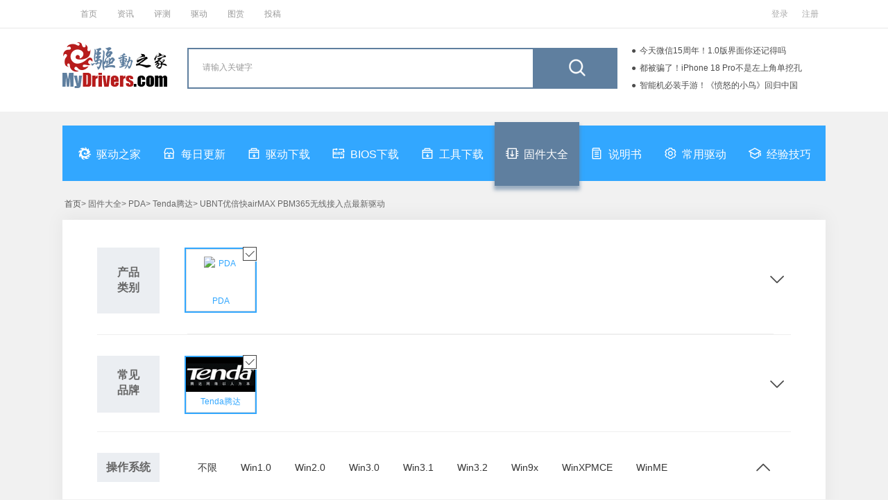

--- FILE ---
content_type: text/html; charset=utf-8
request_url: https://drivers.mydrivers.com/s-26-1172/h59524-0-20-0-3-1-1.htm
body_size: 11790
content:


<!DOCTYPE html>

<html xmlns="http://www.w3.org/1999/xhtml">
<head>
<meta http-equiv="Content-Type" content="text/html; charset=utf-8"/>
<title>PDA-Tenda腾达-UBNT优倍快airMAX PBM365无线接入点-驱动下载-驱动之家</title> 
<meta content="PDA,Tenda腾达,UBNT优倍快airMAX PBM365无线接入点,高级查询,驱动之家" name="keywords" />
<meta content="驱动之家网站提供专业的驱动程序整理，高速驱动程序下载，所有的UBNT优倍快airMAX PBM365无线接入点PDA驱动程序都能够在驱动之家网站找到，驱动之家还提供详尽的Tenda腾达驱动安装指导、产品资讯和评论" name="description" />
<meta content="all" name="robots" />
<meta content="驱动之家,mydrivers" name="author" />
<link href="//drivers.mydrivers.com/css/2022/public.css?v=0526" rel="stylesheet" type="text/css" />
<link href="//drivers.mydrivers.com/css/2022/newstyle.css?v=052302" rel="stylesheet" type="text/css" />
<link href="//drivers.mydrivers.com/css/2022/drivers_iconfont.css?v=0520" rel="stylesheet" type="text/css" />
<link href="//11.mydrivers.com/2018/css/fl_login.css" rel="stylesheet" type="text/css" />
<link href="//11.mydrivers.com/2020/css/winpop.css" rel="stylesheet" type="text/css">
<script type="text/javascript" src="//11.mydrivers.com/common/js/jquery-1.7.2.min.js"></script>
<script type="text/javascript" src="//11.mydrivers.com/common/js/jquery.artDialog.min.js"></script>
<script type="text/javascript" src="//11.mydrivers.com/2018/news/jquery.lazyload.min.js"></script>
</head>
<body>
        <div class="header">
  <div class="top_box">
    <div class="top_1_center"><a title="首页" href="//www.mydrivers.com/">首页</a> <a title="资讯" href="//news.mydrivers.com/">资讯</a> <a title="评测" href="//hardware.mydrivers.com/">评测</a> <a title="驱动" href="//drivers.mydrivers.com">驱动</a> <a title="图赏" href="//www.mydrivers.com/tushang/">图赏</a> <a href="//blog.mydrivers.com/tougao.htm">投稿</a></div>
    <div class="top_1_right" style="position:relative">
      <ul>
        <li id="i_login"><a target="_self" id="a_login" href="javascript:;">登录</a></li>
        <li id="i_reg"><a href="//passport.mydrivers.com/reg.aspx">注册</a></li>
      </ul>
    </div>
  </div>
</div>
<div class="title_div">
<div class="driver_title">
  <div class="logo"> <a href="//drivers.mydrivers.com/"><img src="//icons.mydrivers.com/drivers/kkg_logo.png" width="151" height="66" alt="驱动之家_logo"/></a></div>
  <div class="search_box">
    <div class="search_warp">
      <div class="search_form">
        <form action="#" onSubmit="return search()" name="myform" id="myform">
          <div class="search_word_warp">
            <input type="text" autocomplete="off" onFocus="this.value='';" value="请输入关键字" name="q" id="q" class="search_word">
          </div>
          <div class="search_button_warp">
            <input type="submit" name="button" id="button" value="" class="search_button">
          </div>
        </form>
      </div>
    </div>
  </div>
       <div class="maquee">
		<div class="refurbish iconfont icon-refurbish" onclick="clickScroll(this)"></div>
      <ul style="margin-top: 0px;">
      <script src="//news.mydrivers.com/incutf8/pc_drivers_info_tophotnews_20220407.js"></script>
      </ul>
    </div>
</div>
    </div>
<div class="nav">
  <ul>
    <li class="mtitle2"><a target="_self" title="驱动之家" href="/"><i class="iconfont icon-mydrivers_logo"></i>驱动之家</a></li>
    <li><a target="_self" title="每日更新" href="//drivers.mydrivers.com/update/"><i class="iconfont icon-gengxin_day"></i>每日更新</a></li>
    <li><a target="_self" data-id="1" title="驱动下载" href="/s-0-0/h0-0-0-0-0-1-1.htm"><i class="iconfont icon-tool_down"></i>驱动下载</a></li>
    <li><a target="_self" data-id="2" title="BIOS下载" href="/s-0-0/h0-0-0-0-2-1-1.htm"><i class="iconfont icon-BIOS_down"></i>BIOS下载</a></li>
    <li><a target="_self" data-id="4" title="工具下载" href="/s-0-0/h0-0-0-0-4-1-1.htm"><i class="iconfont icon-tool_down"></i>工具下载</a></li>
    <li class="mtitle2"><a target="_self" data-id="3" title="固件大全" href="/s-0-0/h0-0-0-0-3-1-1.htm"><i class="iconfont icon-gujian"></i>固件大全</a></li>
    <li><a target="_self" title="说明书" data-id="5" href="/s-0-0/h0-0-0-0-5-1-1.htm"><i class="iconfont icon-shuomingshu"></i>说明书</a></li>
    <li><a target="_self" title="常用驱动" href="//drivers.mydrivers.com/install/"><i class="iconfont icon-changyong_drivers"></i>常用驱动</a></li>
    <li><a target="_self" title="经验技巧" href="#"><i class="iconfont icon-jiqiao"></i>经验技巧</a></li>
  </ul>
</div>

<script language="javascript">
    function GetObj(element) {
        return document.getElementById(element);
    }
    function search() {
        GetObj("q").name = "q";
        var s_keywords = document.myform.q.value;
        if ((s_keywords == "" || s_keywords == "请输入关键字")) {
            alert("请输入查询关键字!");
            GetObj("q").focus();
            return false;
        }
        GetObj("myform").action = "//so.mydrivers.com/drivers.aspx?q=" + escape(s_keywords);
        return true;
    }
    function clickScroll(obj) {
        $(obj).next().animate({
            marginTop: "-75px"
        }, 500, function () {
            var str = $(this).css({ marginTop: "0px" });
            for (var i = 0; i < 3; i++) {
                str.find("li:first").appendTo(this);
            }
        })
    }
    $(function () {
        $(".maquee").hover(function () {
            $(".refurbish").show();
        }, function () {
            $(".refurbish").hide();
        });
    })
</script>
      <div class="pathway">
  <ul>
   
       <li> <a title="首页" href="/">首页</a>&gt; 固件大全&gt; PDA&gt; Tenda腾达&gt; UBNT优倍快airMAX PBM365无线接入点最新驱动</li>
  </ul>
</div>

    <!--驱动分类-->
<div class="main_drivers">


     
      <div class="search_lb">
             <div class="systematic" style="display:none;">
    <div class="systematic_left">软件类别</div>
    <div class="systematic_right">
          <a href='/s-26-1172/h59524-0-20-0-0-1-1.htm'>全部</a> 
            <a href='/s-26-1172/h59524-0-20-0-1-1-1.htm'>驱动</a>
             <a href='/s-26-1172/h59524-0-20-0-2-1-1.htm'>BIOS</a> 
            <a href='/s-26-1172/h59524-0-20-0-4-1-1.htm'>工具</a>
             <a href='/s-26-1172/h59524-0-20-0-3-1-1.htm'class="cur">固件</a>
             <a href='/s-26-1172/h59524-0-20-0-5-1-1.htm'>说明书</a> 
    </div>
  </div>


      <div class="cjpp cplb cjpp_ssuo">
        <div class="cjpp_left">产品<br/>类别</div>
        <div class="cjpp_right">
            
                       <ul><li class="cur"><a href="/s-0-0/h0-0-0-0-3-1-1.htm" target="_self" title="PDA"> <i class="icon iconfont icon-bechosen"></i> <img src="//icons.mydrivers.com/drivers/product/PDA.png" alt="PDA"><span>PDA</span></a></li></ul>
            <ul> <h5>电脑硬件</h5>
                <li class="alllist"><a href="/s-1-0/h0-0-0-0-3-1-1.htm" target="_self" title="显卡">  <img src="//icons.mydrivers.com/drivers/product/显卡.png" alt="显卡"><span>显卡</span></a></li>
                <li class="alllist"><a href="/s-4-0/h0-0-0-0-3-1-1.htm" target="_self" title="主板">  <img src="//icons.mydrivers.com/drivers/product/主板.png" alt="主板"><span>主板</span></a></li>
                <li class="alllist"><a href="/s-5-0/h0-0-0-0-3-1-1.htm" target="_self" title="CPU">  <img src="//icons.mydrivers.com/drivers/product/CPU.png" alt="CPU"><span>CPU</span></a></li>
                <li class="alllist"><a href="/s-6-0/h0-0-0-0-3-1-1.htm" target="_self" title="硬盘">  <img src="//icons.mydrivers.com/drivers/product/硬盘.png" alt="硬盘"><span>硬盘</span></a></li>
                <li class="alllist"><a href="/s-7-0/h0-0-0-0-3-1-1.htm" target="_self" title="光驱刻录机">  <img src="//icons.mydrivers.com/drivers/product/光驱刻录机.png" alt="光驱刻录机"><span>光驱刻录机</span></a></li>
                <li class="alllist"><a href="/s-2-0/h0-0-0-0-3-1-1.htm" target="_self" title="声卡">  <img src="//icons.mydrivers.com/drivers/product/声卡.png" alt="声卡"><span>声卡</span></a></li>
                <li class="alllist"><a href="/s-30-0/h0-0-0-0-3-1-1.htm" target="_self" title="鼠标键盘">  <img src="//icons.mydrivers.com/drivers/product/鼠标键盘.png" alt="鼠标键盘"><span>鼠标键盘</span></a></li>
                <li class="alllist"><a href="/s-34-0/h0-0-0-0-3-1-1.htm" target="_self" title="显示器">  <img src="//icons.mydrivers.com/drivers/product/显示器.png" alt="显示器"><span>显示器</span></a></li>
                <li class="alllist"><a href="/s-35-0/h0-0-0-0-3-1-1.htm" target="_self" title="SCSI/RAID控制器">  <img src="//icons.mydrivers.com/drivers/product/SCSIRAID控制器.png" alt="SCSI/RAID控制器"><span>SCSI/RAID控制器</span></a></li>
            </ul>

            <ul> <h5>数码周边</h5>
                <li class="alllist"><a href="/s-8-0/h0-0-0-0-3-1-1.htm" target="_self" title="U盘">  <img src="//icons.mydrivers.com/drivers/product/U盘.png" alt="U盘"><span>U盘</span></a></li>
                <li class="alllist"><a href="/s-9-0/h0-0-0-0-3-1-1.htm" target="_self" title="MP3/MP4">  <img src="//icons.mydrivers.com/drivers/product/MP3MP4.png" alt="MP3/MP4"><span>MP3/MP4</span></a></li>
                <li class="alllist"><a href="/s-10-0/h0-0-0-0-3-1-1.htm" target="_self" title="数码相机">  <img src="//icons.mydrivers.com/drivers/product/数码相机.png" alt="数码相机"><span>数码相机</span></a></li>
                <li class="alllist"><a href="/s-11-0/h0-0-0-0-3-1-1.htm" target="_self" title="数码摄像机">  <img src="//icons.mydrivers.com/drivers/product/数码摄像机.png" alt="数码摄像机"><span>数码摄像机</span></a></li>
                <li class="alllist"><a href="/s-12-0/h0-0-0-0-3-1-1.htm" target="_self" title="录音笔">  <img src="//icons.mydrivers.com/drivers/product/录音笔.png" alt="录音笔"><span>录音笔</span></a></li>
                <li class="alllist"><a href="/s-13-0/h0-0-0-0-3-1-1.htm" target="_self" title="摄像头">  <img src="//icons.mydrivers.com/drivers/product/摄像头.png" alt="摄像头"><span>摄像头</span></a></li>
                <li class="alllist"><a href="/s-28-0/h0-0-0-0-3-1-1.htm" target="_self" title="蓝牙">  <img src="//icons.mydrivers.com/drivers/product/蓝牙.png" alt="蓝牙"><span>蓝牙</span></a></li>
                <li class="alllist"><a href="/s-29-0/h0-0-0-0-3-1-1.htm" target="_self" title="手写板">  <img src="//icons.mydrivers.com/drivers/product/手写板.png" alt="手写板"><span>手写板</span></a></li>
                <li class="alllist"><a href="/s-33-0/h0-0-0-0-3-1-1.htm" target="_self" title="音频设备">  <img src="//icons.mydrivers.com/drivers/product/音频设备.png" alt="音频设备"><span>音频设备</span></a></li>
                <li class="alllist"><a href="/s-37-0/h0-0-0-0-3-1-1.htm" target="_self" title="电视卡/盒">  <img src="//icons.mydrivers.com/drivers/product/电视卡盒.png" alt="电视卡/盒"><span>电视卡/盒</span></a></li>

            </ul>

            <ul> <h5>整机笔记本</h5>
                <li class="alllist"><a href="/s-1-0/h0-0-0-0-3-1-1.htm" target="_self" title="显卡">  <img src="//icons.mydrivers.com/drivers/product/显卡.png" alt="显卡"><span>显卡</span></a></li>
                <li class="alllist"><a href="/s-14-0/h0-0-0-0-3-1-1.htm" target="_self" title="笔记本">  <img src="//icons.mydrivers.com/drivers/product/笔记本.png" alt="笔记本"><span>笔记本</span></a></li>
                <li class="alllist"><a href="/s-15-0/h0-0-0-0-3-1-1.htm" target="_self" title="台式机">  <img src="//icons.mydrivers.com/drivers/product/台式机.png" alt="台式机"><span>台式机</span></a></li>
                <li class="alllist"><a href="/s-36-0/h0-0-0-0-3-1-1.htm" target="_self" title="平板机">  <img src="//icons.mydrivers.com/drivers/product/平板机.png" alt="平板机"><span>平板机</span></a></li>

            </ul>

            <ul> <h5>办公外设</h5>
                <li class="alllist"><a href="/s-36-0/h0-0-0-0-3-1-1.htm" target="_self" title="平板机">  <img src="//icons.mydrivers.com/drivers/product/平板机.png" alt="平板机"><span>平板机</span></a></li>
                <li class="alllist"><a href="/s-16-0/h0-0-0-0-3-1-1.htm" target="_self" title="打印机">  <img src="//icons.mydrivers.com/drivers/product/打印机.png" alt="打印机"><span>打印机</span></a></li>
                <li class="alllist"><a href="/s-17-0/h0-0-0-0-3-1-1.htm" target="_self" title="扫描仪">  <img src="//icons.mydrivers.com/drivers/product/扫描仪.png" alt="扫描仪"><span>扫描仪</span></a></li>
                <li class="alllist"><a href="/s-18-0/h0-0-0-0-3-1-1.htm" target="_self" title="影印一体机">  <img src="//icons.mydrivers.com/drivers/product/影印一体机.png" alt="影印一体机"><span>影印一体机</span></a></li>
                <li class="alllist"><a href="/s-19-0/h0-0-0-0-3-1-1.htm" target="_self" title="投影机">  <img src="//icons.mydrivers.com/drivers/product/投影机.png" alt="投影机"><span>投影机</span></a></li>

            </ul>

            <ul> <h5>网络设备</h5>
                <li class="alllist"><a href="/s-3-0/h0-0-0-0-3-1-1.htm" target="_self" title="网卡">  <img src="//icons.mydrivers.com/drivers/product/网卡.png" alt="网卡"><span>网卡</span></a></li>
                <li class="alllist"><a href="/s-20-0/h0-0-0-0-3-1-1.htm" target="_self" title="无线网卡">  <img src="//icons.mydrivers.com/drivers/product/无线网卡.png" alt="无线网卡"><span>无线网卡</span></a></li>
                <li class="alllist"><a href="/s-21-0/h0-0-0-0-3-1-1.htm" target="_self" title="调制解调器">  <img src="//icons.mydrivers.com/drivers/product/调制解调器.png" alt="调制解调器"><span>调制解调器</span></a></li>
                <li class="alllist"><a href="/s-22-0/h0-0-0-0-3-1-1.htm" target="_self" title="路由器">  <img src="//icons.mydrivers.com/drivers/product/路由器.png" alt="路由器"><span>路由器</span></a></li>
                <li class="alllist"><a href="/s-23-0/h0-0-0-0-3-1-1.htm" target="_self" title="交换机">  <img src="//icons.mydrivers.com/drivers/product/交换机.png" alt="交换机"><span>交换机</span></a></li>
                <li class="alllist"><a href="/s-24-0/h0-0-0-0-3-1-1.htm" target="_self" title="网络存储设备">  <img src="//icons.mydrivers.com/drivers/product/网络存储设备.png" alt="网络存储设备"><span>网络存储设备</span></a></li>

            </ul>
            <ul> <h5>手机相关</h5>
                <li class="alllist"><a href="/s-8-0/h0-0-0-0-3-1-1.htm" target="_self" title="U盘">  <img src="//icons.mydrivers.com/drivers/product/U盘.png" alt="U盘"><span>U盘</span></a></li>
                <li class="alllist"><a href="/s-9-0/h0-0-0-0-3-1-1.htm" target="_self" title="MP3/MP4">  <img src="//icons.mydrivers.com/drivers/product/MP3MP4.png" alt="MP3/MP4"><span>MP3/MP4</span></a></li>
                <li class="alllist"><a href="/s-10-0/h0-0-0-0-3-1-1.htm" target="_self" title="数码相机">  <img src="//icons.mydrivers.com/drivers/product/数码相机.png" alt="数码相机"><span>数码相机</span></a></li>
                <li class="alllist"><a href="/s-11-0/h0-0-0-0-3-1-1.htm" target="_self" title="数码摄像机">  <img src="//icons.mydrivers.com/drivers/product/数码摄像机.png" alt="数码摄像机"><span>数码摄像机</span></a></li>
                <li class="alllist"><a href="/s-12-0/h0-0-0-0-3-1-1.htm" target="_self" title="录音笔">  <img src="//icons.mydrivers.com/drivers/product/录音笔.png" alt="录音笔"><span>录音笔</span></a></li>
                <li class="alllist"><a href="/s-13-0/h0-0-0-0-3-1-1.htm" target="_self" title="摄像头">  <img src="//icons.mydrivers.com/drivers/product/摄像头.png" alt="摄像头"><span>摄像头</span></a></li>
                <li class="alllist"><a href="/s-28-0/h0-0-0-0-3-1-1.htm" target="_self" title="蓝牙">  <img src="//icons.mydrivers.com/drivers/product/蓝牙.png" alt="蓝牙"><span>蓝牙</span></a></li>
                <li class="alllist"><a href="/s-29-0/h0-0-0-0-3-1-1.htm" target="_self" title="手写板">  <img src="//icons.mydrivers.com/drivers/product/手写板.png" alt="手写板"><span>手写板</span></a></li>
                <li class="alllist"><a href="/s-33-0/h0-0-0-0-3-1-1.htm" target="_self" title="音频设备">  <img src="//icons.mydrivers.com/drivers/product/音频设备.png" alt="音频设备"><span>音频设备</span></a></li>
                <li class="alllist"><a href="/s-37-0/h0-0-0-0-3-1-1.htm" target="_self" title="电视卡/盒">  <img src="//icons.mydrivers.com/drivers/product/电视卡盒.png" alt="电视卡/盒"><span>电视卡/盒</span></a></li>

            </ul>
            <ul> <h5>游戏产品</h5>
                <li class="alllist"><a href="/s-31-0/h0-0-0-0-3-1-1.htm" target="_self" title="游戏机">  <img src="//icons.mydrivers.com/drivers/product/游戏机.png" alt="游戏机"><span>游戏机</span></a></li>
                <li class="alllist"><a href="/s-32-0/h0-0-0-0-3-1-1.htm" target="_self" title="游戏手柄">  <img src="//icons.mydrivers.com/drivers/product/游戏手柄.png" alt="游戏手柄"><span>游戏手柄</span></a></li>

            </ul>
            <ul> <h5>生活家电</h5>
                <li class="alllist"><a href="/s-39-0/h0-0-0-0-3-1-1.htm" target="_self" title="电视">  <img src="//icons.mydrivers.com/drivers/product/电视.png" alt="电视"><span>电视</span></a></li>
                <li class="alllist"><a href="/s-41-0/h0-0-0-0-3-1-1.htm" target="_self" title="空调">  <img src="//icons.mydrivers.com/drivers/product/空调.png" alt="空调"><span>空调</span></a></li>
                <li class="alllist"><a href="/s-42-0/h0-0-0-0-3-1-1.htm" target="_self" title="洗衣机">  <img src="//icons.mydrivers.com/drivers/product/洗衣机.png" alt="洗衣机"><span>洗衣机</span></a></li>
                <li class="alllist"><a href="/s-43-0/h0-0-0-0-3-1-1.htm" target="_self" title="扫地机器人">  <img src="//icons.mydrivers.com/drivers/product/扫地机器人.png" alt="扫地机器人"><span>扫地机器人</span></a></li>
                <li class="alllist"><a href="/s-44-0/h0-0-0-0-3-1-1.htm" target="_self" title="风扇">  <img src="//icons.mydrivers.com/drivers/product/风扇.png" alt="风扇"><span>风扇</span></a></li>

            </ul>

            <ul> <h5>交通工具</h5>
                <li class="alllist"><a href="/s-40-0/h0-0-0-0-3-1-1.htm" target="_self" title="汽车">  <img src="//icons.mydrivers.com/drivers/product/汽车.png" alt="汽车"><span>汽车</span></a></li>

            </ul>
                       
        </div>
        <span class="zhankai"><i class="icon iconfont icon-info_more"></i></span>
	    <span class="shouqi"><i class="icon iconfont icon-info_less"></i><i class="icon iconfont icon-info_more"></i></span>
      </div>

      <div class="cjpp cjpp_ssuo" id="div_cjpp">
        <div class="cjpp_left cplb_left">常见<br/>品牌</div>
        <div class="cjpp_left cplb_left" style="display:none;">全部<br/>品牌</div>
        <div class="cjpp_right">
             <ul>
              
                   <li class="cur"><a target="_self" title="Tenda腾达" href="/s-26-0/h0-0-0-0-3-1-1.htm"><img src="/images/company/tenda.gif" alt="Tenda腾达"><span>Tenda腾达</span><i class="icon iconfont icon-bechosen"></i></a></li>
            </ul>  
            <div class="yjpp_paixv">
          <div class="yjpp_paixv_t" id="yjpp_paixv_t">
            <ul>
              <li class="allpinpai">全部品牌</li>
              <li> <a href="javascript:;" id="rt1" class="cur">按英文名称排列<i></i></a><a href="javascript:;" id="rt2" class="d">按中文名称首字母排列<i></i></a></li>
            </ul>
          </div>
            
        </div>
        </div>
       <span class="zhankai"><i class="icon iconfont icon-info_more"></i></span>
	   <span class="shouqi"><i class="icon iconfont icon-info_less"></i><i class="icon iconfont icon-info_more"></i></span>
      </div>
 
       

          <div id="sys_div_server" class="systematic cjpp_ssuo"> 
           <div class="systematic_left">操作系统</div>
           <div class="systematic_right"><a href="/s-26-1172/h59524-0-0-0-3-1-1.htm">不限</a><a href="/s-26-1172/h59524-0-1-0-3-1-1.htm"  >Win1.0</a><a href="/s-26-1172/h59524-0-2-0-3-1-1.htm"  >Win2.0</a><a href="/s-26-1172/h59524-0-3-0-3-1-1.htm"  >Win3.0</a><a href="/s-26-1172/h59524-0-4-0-3-1-1.htm"  >Win3.1</a><a href="/s-26-1172/h59524-0-5-0-3-1-1.htm"  >Win3.2</a><a href="/s-26-1172/h59524-0-6-0-3-1-1.htm"  >Win9x</a><a href="/s-26-1172/h59524-0-7-0-3-1-1.htm"  >WinXPMCE</a><a href="/s-26-1172/h59524-0-8-0-3-1-1.htm"  >WinME</a><a href="/s-26-1172/h59524-0-9-0-3-1-1.htm"  >WinXP-32</a><a href="/s-26-1172/h59524-0-10-0-3-1-1.htm"  >WinXP-64</a><a href="/s-26-1172/h59524-0-11-0-3-1-1.htm"  >Vista-32</a><a href="/s-26-1172/h59524-0-12-0-3-1-1.htm"  >Vista-64</a><a href="/s-26-1172/h59524-0-13-0-3-1-1.htm"  >Win7-32</a><a href="/s-26-1172/h59524-0-14-0-3-1-1.htm"  >Win7-64</a><a href="/s-26-1172/h59524-0-15-0-3-1-1.htm"  >Win8-32</a><a href="/s-26-1172/h59524-0-16-0-3-1-1.htm"  >Win8-64</a><a href="/s-26-1172/h59524-0-17-0-3-1-1.htm"  >Win8.1-32</a><a href="/s-26-1172/h59524-0-18-0-3-1-1.htm"  >Win8.1-64</a><a href="/s-26-1172/h59524-0-19-0-3-1-1.htm"  >Win10-32</a><a href="/s-26-1172/h59524-0-20-0-3-1-1.htm" class="cur" >Win10-64</a><a href="/s-26-1172/h59524-0-21-0-3-1-1.htm"  >Win2000</a><a href="/s-26-1172/h59524-0-22-0-3-1-1.htm"  >Win2003-32</a><a href="/s-26-1172/h59524-0-23-0-3-1-1.htm"  >Win2003-64</a><a href="/s-26-1172/h59524-0-24-0-3-1-1.htm"  >Win2008-32</a><a href="/s-26-1172/h59524-0-25-0-3-1-1.htm"  >Win2008-64</a><a href="/s-26-1172/h59524-0-26-0-3-1-1.htm"  >Win2008 R2</a><a href="/s-26-1172/h59524-0-27-0-3-1-1.htm"  >Win2012</a><a href="/s-26-1172/h59524-0-28-0-3-1-1.htm"  >Win2012 R2</a><a href="/s-26-1172/h59524-0-29-0-3-1-1.htm"  >Win2016</a><a href="/s-26-1172/h59524-0-30-0-3-1-1.htm"  >Win2019</a><a href="/s-26-1172/h59524-0-31-0-3-1-1.htm"  >Harmony OS</a><a href="/s-26-1172/h59524-0-32-0-3-1-1.htm"  >Ubuntu Kylin</a><a href="/s-26-1172/h59524-0-33-0-3-1-1.htm"  >WIOS Linux 威科乐恩</a><a href="/s-26-1172/h59524-0-34-0-3-1-1.htm"  >StartOS 起点</a><a href="/s-26-1172/h59524-0-35-0-3-1-1.htm"  >RedFlag linuxs 红旗</a><a href="/s-26-1172/h59524-0-36-0-3-1-1.htm"  >NewStart 中兴新支点</a><a href="/s-26-1172/h59524-0-37-0-3-1-1.htm"  >Deepin 深度</a><a href="/s-26-1172/h59524-0-38-0-3-1-1.htm"  >Redhat</a><a href="/s-26-1172/h59524-0-39-0-3-1-1.htm"  >Linux Kernel</a><a href="/s-26-1172/h59524-0-40-0-3-1-1.htm"  >Centos</a><a href="/s-26-1172/h59524-0-41-0-3-1-1.htm"  >Ubuntu</a><a href="/s-26-1172/h59524-0-42-0-3-1-1.htm"  >Fedora</a><a href="/s-26-1172/h59524-0-43-0-3-1-1.htm"  >Debian</a><a href="/s-26-1172/h59524-0-44-0-3-1-1.htm"  >SUSE</a><a href="/s-26-1172/h59524-0-45-0-3-1-1.htm"  >Mandriva</a><a href="/s-26-1172/h59524-0-46-0-3-1-1.htm"  >Xandros</a><a href="/s-26-1172/h59524-0-47-0-3-1-1.htm"  >Unbreakable Linux</a><a href="/s-26-1172/h59524-0-48-0-3-1-1.htm"  >Vyatta</a><a href="/s-26-1172/h59524-0-49-0-3-1-1.htm"  >Slackware</a><a href="/s-26-1172/h59524-0-50-0-3-1-1.htm"  >SPGnux 思普</a><a href="/s-26-1172/h59524-0-51-0-3-1-1.htm"  >YMOX 一铭操作</a><a href="/s-26-1172/h59524-0-52-0-3-1-1.htm"  >Mac OS（9.2）</a><a href="/s-26-1172/h59524-0-53-0-3-1-1.htm"  >Mac OS X（10.7.5）</a><a href="/s-26-1172/h59524-0-54-0-3-1-1.htm"  >OS X</a><a href="/s-26-1172/h59524-0-55-0-3-1-1.htm"  >MS-DOS</a><a href="/s-26-1172/h59524-0-56-0-3-1-1.htm"  >Unix</a><a href="/s-26-1172/h59524-0-57-0-3-1-1.htm"  >Solaris</a><a href="/s-26-1172/h59524-0-58-0-3-1-1.htm"  >Android</a><a href="/s-26-1172/h59524-0-59-0-3-1-1.htm"  >IOS</a><a href="/s-26-1172/h59524-0-60-0-3-1-1.htm"  >Ubuntu移动版</a><a href="/s-26-1172/h59524-0-61-0-3-1-1.htm"  >黑莓系统</a><a href="/s-26-1172/h59524-0-62-0-3-1-1.htm"  >塞班系统</a><a href="/s-26-1172/h59524-0-63-0-3-1-1.htm"  >Android</a><a href="/s-26-1172/h59524-0-64-0-3-1-1.htm"  >Harmony OS</a><a href="/s-26-1172/h59524-0-65-0-3-1-1.htm"  >macOS 11</a><a href="/s-26-1172/h59524-0-66-0-3-1-1.htm"  >macOS（10.12~10.15）</a><a href="/s-26-1172/h59524-0-67-0-3-1-1.htm"  >Mac OS X（10.0~10.6）</a><a href="/s-26-1172/h59524-0-68-0-3-1-1.htm"  >OS X（10.7~10.11）</a><a href="/s-26-1172/h59524-0-69-0-3-1-1.htm"  >Win11</a><a href="/s-26-1172/h59524-0-70-0-3-1-1.htm"  >FreeBSD</a><a href="/s-26-1172/h59524-0-71-0-3-1-1.htm"  >macOS 12</a><a href="/s-26-1172/h59524-0-72-0-3-1-1.htm"  >Win2022</a><a href="/s-26-1172/h59524-0-73-0-3-1-1.htm"  >macOS 13</a><a href="/s-26-1172/h59524-0-74-0-3-1-1.htm"  >macOS 14</a></div>
           <span class="zhankai"><i class="icon iconfont icon-info_more"></i></span>
           <span class="shouqi"><i class="icon iconfont icon-info_less"></i><i class="icon iconfont icon-info_more"></i></span>
          </div>
           
            <div id="best_div_server" class="systematic"> 
                <a href="#" class="sys_t">驱动来源</a> 
                <a href='/s-26-1172/h59524-0-20-0-3-1-1.htm' class="cur">不限</a>
        <a href= '/s-26-1172/h59524-0-20-1-3-1-1.htm'>官方正式版</a> 
        <a href='/s-26-1172/h59524-0-20-2-3-1-1.htm'>WHQL认证</a> 
        <a href='/s-26-1172/h59524-0-20-3-3-1-1.htm'>第三方发布</a> 
        <a href= '/s-26-1172/h59524-0-20-4-3-1-1.htm'>测试版</a> 
        <a href='/s-26-1172/h59524-0-20-5-3-1-1.htm'>发烧友修改版</a>
            </div> 
  </div>
     

    <div cass="fenlei_list" >
      

          
         
      
      <div style="clear:both"></div>
    </div>
   </div>
    <input name="ishowmsgnodata" type="hidden" id="ishowmsgnodata" value="0" />
    <!--页尾-->
  <div class="footer_about">
  <div class="pageFooter">
    <div class="footerleft">
      <dl>
        <dd> 关于我们 </dd>
        <dt> <a href="//www.mydrivers.com/contact/Company.html">关于我们</a> </dt>
        <dt> <a href="//www.mydrivers.com/contact/privacy.html">隐私权说明 </a></dt>
      </dl>
      <dl>
        <dd> 交流合作 </dd>
        <dt><a href="//www.mydrivers.com/contact/jobs.html">加入我们</a> </dt>
        <dt> <a id="a_fankuiv2" href="javascript:;" target="_self">意见反馈</a> </dt>
        <dt> <a href="//www.mydrivers.com/contact/advertising.html">广告刊例</a> </dt>
      </dl>
      <dl>
        <dd> 关注我们 </dd>
        <dt id="mydrivers_wx" style="color:#888;position: relative;"> 微信公众号：<img src="//icons.mydrivers.com/2018/common/erwm_small.png" width="25" height="25" alt="驱动之家微信公众号"/>
          <!-- 悬浮二维码-->
          <div id="mydrivers_wx_dia" class="wxewm_cur" style="none;">
            <div class="float_ewm"><img src="//icons.mydrivers.com/2018/common/kkj_wx.png" width="127" height="127"></div>
            <div class="float_ewmar"><img src="//icons.mydrivers.com/2018/common/ewmar.png" width="6" height="15" /></div>
          </div>
           </dt>
        <dt> 微博号：<a title="快科技官方微博" href="https://weibo.com/mydrivers">快科技官方</a></dt>
        <dt> QQ群：53467377 </dt>
      </dl>
    </div>
    <div class="footerright">
      <ul>
        <li> <span><img src="//icons.mydrivers.com/2018/common/kkj_android.png" width="110" height="110" alt="安卓客户端下载"/></span>安卓客户端下载 </li>
        <li> <span><img src="//icons.mydrivers.com/2018/common/kkj_ios.png" width="110" height="110" alt="IOS客户端下载"/></span>IOS客户端下载 </li>
      </ul>
    </div>
    <div class="footerForm clear1"> </div>
  </div>
</div>

<div id="footer">  
    <p class="copyright">快科技（驱动之家旗下媒体）·1997-2025 版权所有</p>
    <p class="copyright">Copyright(C)Mydrivers.com, All Rights Reserved.</p>
    <p class="copyright"><a href="https://beian.miit.gov.cn/">豫ICP备2023031922号-1</a><a target="_blank" href="http://www.beian.gov.cn/portal/registerSystemInfo?recordcode=41010502003949" style="margin-left:20px;"><img src="//icons.mydrivers.com/2018/news/batb.png"/>豫公网安备 41010502003949号</a>
      <br>
      <br>
</p>
</div>
<div id="append_parent"></div>
<div id="div_login" class="pinglun_login"></div>
 
<div style="display:none;"><script type="text/javascript">
                               var _bdhmProtocol = (("https:" == document.location.protocol) ? " https://" : " http://");
                               document.write(unescape("%3Cscript src='" + _bdhmProtocol + "hm.baidu.com/h.js%3Ffa993fdd33f32c39cbb6e7d66096c422' type='text/javascript'%3E%3C/script%3E"));
</script>
    <script type="text/javascript">
        var _hmt = _hmt || [];
        (function () {
            var hm = document.createElement("script");
            hm.src = "https://hm.baidu.com/hm.js?272a3165694c25efa85725e514ebbcd3";
            var s = document.getElementsByTagName("script")[0];
            s.parentNode.insertBefore(hm, s);
        })();
</script>
</div>

<!-- Global site tag (gtag.js) - Google Analytics -->
<script async src="//www.googletagmanager.com/gtag/js?id=UA-2034714-4"></script>
<script>
  window.dataLayer = window.dataLayer || [];
  function gtag(){dataLayer.push(arguments);}
  gtag('js', new Date());
  gtag('config', 'UA-2034714-4');
</script>

 <script>
     $("#a_fankuiv2").click(function () {
         var userid = get_cookie("mydrivers_usernumid");
         if (userid == "" || userid == null) {
             $("#i_login").click();
         }
         else {
             ShowFankuiV2();
         }
     });

     function ShowFankuiV2() {
         ShowFankuiDiaV2();
     }

     function ShowFankuiDiaV2() {
         var html = '';
         html += " <!--意见反馈-->";
         html += "<div class=\"feedback_focus\"  id=\"div_fankui\">";
         html += "	<i class=\"icon_close\" onclick=\"$(this).parent().remove();$('#pf_bj').remove();\" ><\/i>";
         html += " <div class=\"fkui_title\">意见反馈<\/div>";
         html += "  <div class=\"feedback_outer\">";
         html += "<div class=\"feedback_content\" style=\"padding: 0px;\">";
         html += "  <div class=\"pinglun_login\" style=\"width: 600px; height: 530px; display: block;\">";
         html += "    <form style=\"margin:0px;\" enctype=\"multipart\/form-data\" name=\"mydrivers_Login\" id=\"mydrivers_Fankui\" target=\"iframe_display\" method=\"post\">";
         html += "      <div class=\"pinglun_login_left\">";
         html += "        <div class=\"login_name\" style=\"height:150px;\">";
         html += "			<span>问题描述：<\/span>";
         html += "          <textarea name=\"fankuicontent\" class=\"login_name_style\" placeholder=\"请输入反馈内容\"  style=\"height:130px;line-height: 20px;padding:10px;width:440px;\" id=\"fankuicontent\"><\/textarea>";
         html += "          <input type=\"hidden\" name=\"typeid\" value=\"2\">";
         html += "          <input type=\"hidden\" name=\"uid\" value=\"" + userid + "\">";
         html += "        <\/div>";
         html += "		  <div class=\"login_name\" style=\"height:120px;line-height:15px;\">";
         html += "			<span>相关图片：<\/span>";
         html += "			 <div class=\"addpic\" onclick=\"$('#file_upload_fankui2').click();\">";
         html += "		      <img style=\"display:none;\" src=\"\" width=\"300\" height=\"250\" alt=\"\"\/> ";
         html += "			  <em class=\"delect_icon\" style=\"display:none;\"><\/em>			  ";
         html += "			  <\/div>";
         html += "          <input type=\"file\" name=\"file_upload_fankui2\" id=\"file_upload_fankui2\" accept=\"image\/*\" style=\"display:none\">";
         html += "          <input name=\"txtfile\" type=\"hidden\" id=\"txtfile\">";
         html += "          <input name=\"txttime\" type=\"hidden\" id=\"txttime\" value=\"b04958efa1894e3e92aae0f5995c1d77\">";
         html += "			";
         html += "			  <div class=\"addpictext\">";
         html += "				添加图片，方便我们更快速的解决你的疑虑 ";
         html += "			  <\/div>";
         html += "        <\/div>";
         html += "        <div class=\"login_name\">";
         html += "          <span>联系方式：<\/span><input name=\"userphone\" id=\"userphone\" type=\"text\" class=\"login_name_style\" placeholder=\"请输入您的手机号\" value=\"\">";
         html += "        <\/div>";
         html += "		  ";
         html += "        <div class=\"login_name\">";
         html += "          <span>&nbsp;<\/span><input name=\"useremail\" id=\"useremail\" type=\"text\" class=\"login_name_style\" placeholder=\"请输入您的邮箱地址\" value=\"\">";
         html += "        <\/div>";
         html += "		 <div class=\"login_name\">";
         html += "			 快科技官方反馈QQ群: 53467377";
         html += "        <\/div> ";
         html += "        <div class=\"login_button\"><input type=\"button\" class=\"btn_aui_state\" value=\"提交反馈\" onclick=\"check_fankuiV2()\"><\/div> ";
         html += "      <\/div>";
         html += "    <\/form>";
         html += "  <\/div>";
         html += "<\/div>";
         html += "  <\/div>";
         html += "<\/div>";
         html += " <iframe id=\"iframe_display\" name=\"iframe_display\" style=\"display: none;\"><\/iframe>  ";
         html += "<div class=\"bj\" id=\"pf_bj\" style=\"position: fixed; top:0;left:0;width:100%; height:1000%; background:#000;opacity:0.5; filter:alpha(opacity=50); z-index:200;\"> <\/div>";

         $("body").append(html);

         $("#file_upload_fankui2").live('change', function () {
             var file = event.target.files[0];
             var type = file.name.substr(file.name.lastIndexOf(".")).toLowerCase();
             if (type != ".jpg" && type != ".bmp" && type != ".jpeg" && type != ".png" && type != ".webp" && type != ".gif") {
                 alert("格式不支持，请重新选取！");
                 $(this).val(null);
                 return false;
             }
             if (file.size / 1024 > 2048) {
                 alert("图片请不要大于2MB！");
                 $(this).val(null);
                 return false;
             }

             var URL = window.URL || window.webkitURL;
             var imgURL = URL.createObjectURL(file);

             $("#div_fankui .addpic img,em").show();
             $("#div_fankui .addpic img").attr("src", imgURL);
         });

         $("#div_fankui .addpic>.delect_icon").click(function (e) {
             $("#file_upload_fankui2").val(null);
             $(this).prev().hide().end().hide();
             e.stopPropagation();
         });

     }

     function check_fankuiV2() {
         if ($("#fankuicontent").val() == "") {
             winpoperrorcustom("请输入反馈内容！", 500);
             $("#fankuicontent").focus();
             return false;
         }

         if ($("#userphone").val() == "") {
             winpoperrorcustom("请输入手机号！", 500);
             $("#userphone").focus();
             return false;
         }

         if (!$("#userphone").val().match(/^1[3-9]\d{9}$/)) {
             winpoperrorcustom("请输入正确的手机号！", 500);
             $("#userphone").focus();
             return false;
         }

         if ($("#useremail").val() == "") {
             winpoperrorcustom("请输入邮箱！", 500);
             $("#useremail").focus();
             return false;
         }

         var regexp = /^[a-zA-Z0-9]+([_\.\-]\w+)*@\w+([_\.]\w+)*\.\w+([_\.]\w+)*$/;
         if (!regexp.test($("#useremail").val())) {
             winpoperrorcustom("请输入正确的邮箱！", 500);
             $("#useremail").focus();
             return false;
         }

         $("#fankuicontent").val(escape($("#fankuicontent").val()));
         $("#mydrivers_Fankui").attr("action", "//blog.mydrivers.com/newuserfankui.aspx?file=" + parseInt(99999 * Math.random())).submit();
         winpopsuccess("反馈成功！");
         $("#div_fankui .icon_close").click();
     } 
 </script>
 
 
    <style>
.top_1_right {
	float: right;	
	height:40px;
	line-height:40px;	
}
.top_1_right li {		
	float:left;
	height:40px;	
	padding:0px 10px;
	cursor:pointer;
	font-size:12px;
}
.top_1_right li img {
    border: 0;
    vertical-align: top;
    margin: 0px 8px 0 0;
} 
    </style>
<link href="//11.mydrivers.com/2018/css/fl_login.css" rel="stylesheet" type="text/css" />
<link href="//11.mydrivers.com/2020/css/winpop.css" rel="stylesheet" type="text/css">
<script type="text/javascript" src="//11.mydrivers.com/2020/news/ver.js?v=0824"></script>
	<script type="text/javascript" src="//11.mydrivers.com/2018/news/comm.js?v=0520"></script>
</body>
</html>
<script type="text/javascript">
    $(function () {
        //if($("#ishowmsgnodata").val() == "1")
        //{
        //    winpoperrorcustom("暂无数据");
        //} 
        var categoryid =3;
        $(".nav ul li>a").removeClass("cur");
        if(categoryid>1 && categoryid<6)
        {
            $(".nav ul li>a[data-id="+categoryid+"]").addClass("cur");
        }else{
            $(".nav ul li>a[data-id=1]").addClass("cur");
        }
       
        $(".tshi_right a").click(function () { $('.tshi').hide(); });
        $(".zhankai").click(function () { 
            //$(this).next().show();
            //$(this).parent().removeClass("cjpp_ssuo").addClass("cjpp_zkai");
            $(this).parent().removeClass("cjpp_zkai").addClass("cjpp_ssuo");
            var div_cjpp = $(this).parent().attr("id") == "div_cjpp" ? true : false;
            if (div_cjpp) {
                $("#div_cjpp>div:eq(0)").html("常见<br/>品牌");
            }
        });
        $(".shouqi").click(function () {
            console.log($(this).index());
            if ($(this).index() == 4)
            {
                var cid =26;
                if (cid == "" || cid == "0") {
                    winpoperrorcustom("请先选择产品类别"); return;
                }
            }

            var div_cjpp = $(this).parent().attr("id") == "div_cjpp" ? true:false; 
            if ($(this).parent().hasClass("cjpp_zkai")) {
                $(this).parent().removeClass("cjpp_zkai").addClass("cjpp_ssuo");
                if (div_cjpp) {
                    $("#div_cjpp>div:eq(0)").html("常见<br/>品牌");
                }
            }
            else {
                //$(this).prev().show();
                //$(this).parent().removeClass("cjpp_zkai").addClass("cjpp_ssuo");
                $(this).parent().removeClass("cjpp_ssuo").addClass("cjpp_zkai");
                if (div_cjpp) {
                    $("#div_cjpp>div:eq(0)").html("全部<br/>品牌");
                }
            }
        });
        $("#rt1").click(function () {
            $("#rt2").removeClass("cur");
            $(this).addClass("cur");
            $("#sort2").hide();
            $("#sort1").show(); 
        });
        $("#rt2").click(function () {
            $("#rt1").removeClass("cur");
            $(this).addClass("cur");
            $("#sort1").hide();
            $("#sort2").show(); 
        });
        $(".checkclass").click(function () {
            var cid =26;
            if (cid == "" || cid == "0") {
                winpoperrorcustom("请先选择产品类别");
                return false;
            }
        })
        $("#sys_div_server .shouqi").click(); 
    })
    function Go(kid) {
        $("li[data-kid=" + kid + "]").toggleClass("cur");
        if ($("#list_" + kid).html().length == 0) {
            $.ajax({
                type: "post",
                url: '/count/getProductGroupToProduct.ashx',
                data: {
                    kid: kid
                },
                dataType: "json",
                beforeSend: function () { },
                success: function (data) {
                    if (data.code == 1) {
                        var json = data.data;
                        var str = '';
                        for (var i = 0; i < json.length; i++) {
                            //str += '<a href="/search-26-' + json[i].CompanyID + '/h' + json[i].ID + '-0-0-1-0-1.htm">' + json[i].Name + '</a>';
                            str += '<a href="/s-26-' + json[i].CompanyID + '/h' + json[i].ID + '-0-0-0-3-1-1.htm">' + json[i].Name + '</a>';
                        }
                        $("#list_" + kid).html(str);
                    }
                    else {
                        alert(data.msg);
                    }
                },
                error: function () { }
            });
        }
    }
    function getParameterByNamever(name) {
        name = name.replace(/[\[]/, "\\\[").replace(/[\]]/, "\\\]");
        var regexS = "[\\?&]" + name + "=([^&#]*)";
        var regex = new RegExp(regexS);
        var results = regex.exec(window.location.search);
        if (results == null)
            return "";
        else
            return decodeURIComponent(results[1].replace(/\+/g, " "));
    }
</script>

--- FILE ---
content_type: application/javascript
request_url: https://news.mydrivers.com/incutf8/pc_drivers_info_tophotnews_20220407.js
body_size: 552
content:
document.writeln("<li><a  href=\"https:\/\/news.mydrivers.com\/1\/1099\/1099524.htm\">今天微信15周年！1.0版界面你还记得吗<\/a><\/li><li><a  href=\"https:\/\/news.mydrivers.com\/1\/1099\/1099499.htm\">都被骗了！iPhone 18 Pro不是左上角单挖孔<\/a><\/li><li><a  href=\"https:\/\/news.mydrivers.com\/1\/1099\/1099548.htm\">智能机必装手游！《愤怒的小鸟》回归中国<\/a><\/li><li><a  href=\"https:\/\/news.mydrivers.com\/1\/1099\/1099557.htm\">美国AI巨头：向中国出售H200是一大错误！<\/a><\/li>");
